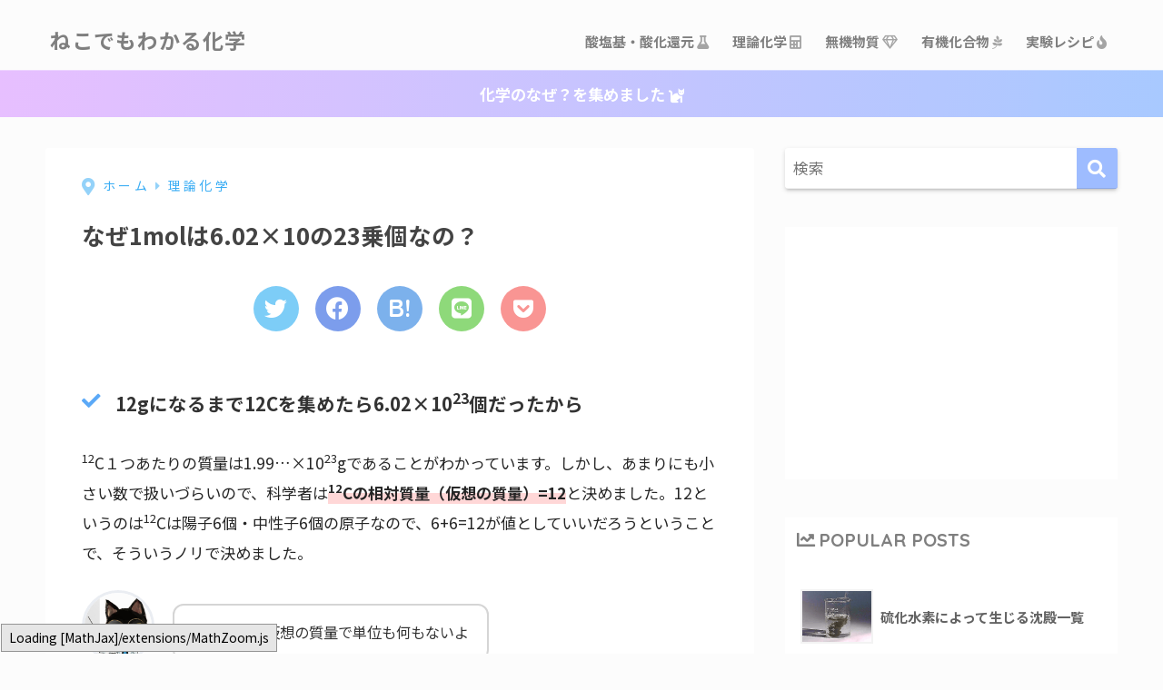

--- FILE ---
content_type: text/html; charset=UTF-8
request_url: https://manabu-chemistry.com/archives/%E3%81%AA%E3%81%9C1mol6-02x1023%E5%80%8B%E3%81%AA%E3%81%AE%EF%BC%9F.html
body_size: 13172
content:
<!doctype html>
<html lang="ja">
<head>
  <meta charset="utf-8">
  <meta http-equiv="X-UA-Compatible" content="IE=edge">
  <meta name="HandheldFriendly" content="True">
  <meta name="MobileOptimized" content="320">
  <meta name="viewport" content="width=device-width, initial-scale=1, viewport-fit=cover"/>
  <meta name="msapplication-TileColor" content="#9ebcff">
  <meta name="theme-color" content="#9ebcff">
  <link rel="pingback" href="https://manabu-chemistry.com/xmlrpc.php">
  <title>なぜ1molは6.02×10の23乗個なの？ | ねこでもわかる化学</title>
<meta name='robots' content='max-image-preview:large' />
<link rel='dns-prefetch' href='//fonts.googleapis.com' />
<link rel='dns-prefetch' href='//use.fontawesome.com' />
<link rel='dns-prefetch' href='//s.w.org' />
<link rel="alternate" type="application/rss+xml" title="ねこでもわかる化学 &raquo; フィード" href="https://manabu-chemistry.com/feed" />
<link rel="alternate" type="application/rss+xml" title="ねこでもわかる化学 &raquo; コメントフィード" href="https://manabu-chemistry.com/comments/feed" />
<link rel='stylesheet' id='sng-stylesheet-css'  href='https://manabu-chemistry.com/wp-content/themes/sango-theme/style.css?ver2_11_2' type='text/css' media='all' />
<link rel='stylesheet' id='sng-option-css'  href='https://manabu-chemistry.com/wp-content/themes/sango-theme/entry-option.css?ver2_11_2' type='text/css' media='all' />
<link rel='stylesheet' id='sng-googlefonts-css'  href='https://fonts.googleapis.com/css?family=Quicksand%3A500%2C700%7CNoto+Sans+JP%3A400%2C700&#038;display=swap' type='text/css' media='all' />
<link rel='stylesheet' id='sng-fontawesome-css'  href='https://use.fontawesome.com/releases/v5.11.2/css/all.css' type='text/css' media='all' />
<link rel='stylesheet' id='wp-block-library-css'  href='https://manabu-chemistry.com/wp-includes/css/dist/block-library/style.min.css?ver=5.8.12' type='text/css' media='all' />
<link rel='stylesheet' id='sango_theme_gutenberg-style-css'  href='https://manabu-chemistry.com/wp-content/plugins/sango-theme-gutenberg/dist/blocks.style.build.css?ver1_41_0' type='text/css' media='all' />
<style id='sango_theme_gutenberg-style-inline-css' type='text/css'>
.is-style-sango-list-main-color li:before { background-color: #9ebcff; }.is-style-sango-list-accent-color li:before { background-color: #ffb36b; }.sgb-label-main-c { background-color: #9ebcff; }.sgb-label-accent-c { background-color: #ffb36b; }
</style>
<link rel='stylesheet' id='toc-screen-css'  href='https://manabu-chemistry.com/wp-content/plugins/table-of-contents-plus/screen.min.css' type='text/css' media='all' />
<link rel='stylesheet' id='yyi_rinker_stylesheet-css'  href='https://manabu-chemistry.com/wp-content/plugins/yyi-rinker/css/style.css?v=1.1.4' type='text/css' media='all' />
<link rel='stylesheet' id='child-style-css'  href='https://manabu-chemistry.com/wp-content/themes/sango-theme-child/style.css' type='text/css' media='all' />
<script type='text/javascript' src='https://manabu-chemistry.com/wp-includes/js/jquery/jquery.min.js?ver=3.6.0' id='jquery-core-js'></script>
<script type='text/javascript' src='https://manabu-chemistry.com/wp-includes/js/jquery/jquery-migrate.min.js?ver=3.3.2' id='jquery-migrate-js'></script>
<link rel="https://api.w.org/" href="https://manabu-chemistry.com/wp-json/" /><link rel="alternate" type="application/json" href="https://manabu-chemistry.com/wp-json/wp/v2/posts/3613" /><link rel="EditURI" type="application/rsd+xml" title="RSD" href="https://manabu-chemistry.com/xmlrpc.php?rsd" />
<link rel="canonical" href="https://manabu-chemistry.com/archives/%e3%81%aa%e3%81%9c1mol6-02x1023%e5%80%8b%e3%81%aa%e3%81%ae%ef%bc%9f.html" />
<link rel='shortlink' href='https://manabu-chemistry.com/?p=3613' />
<link rel="alternate" type="application/json+oembed" href="https://manabu-chemistry.com/wp-json/oembed/1.0/embed?url=https%3A%2F%2Fmanabu-chemistry.com%2Farchives%2F%25e3%2581%25aa%25e3%2581%259c1mol6-02x1023%25e5%2580%258b%25e3%2581%25aa%25e3%2581%25ae%25ef%25bc%259f.html" />
<link rel="alternate" type="text/xml+oembed" href="https://manabu-chemistry.com/wp-json/oembed/1.0/embed?url=https%3A%2F%2Fmanabu-chemistry.com%2Farchives%2F%25e3%2581%25aa%25e3%2581%259c1mol6-02x1023%25e5%2580%258b%25e3%2581%25aa%25e3%2581%25ae%25ef%25bc%259f.html&#038;format=xml" />
<style type="text/css">div#toc_container {background: #f6f6f6;border: 1px solid #ffffff;width: 300px;}div#toc_container ul li {font-size: 100%;}</style><style>
.yyi-rinker-images {
    display: flex;
    justify-content: center;
    align-items: center;
    position: relative;

}
div.yyi-rinker-image img.yyi-rinker-main-img.hidden {
    display: none;
}

.yyi-rinker-images-arrow {
    cursor: pointer;
    position: absolute;
    top: 50%;
    display: block;
    margin-top: -11px;
    opacity: 0.6;
    width: 22px;
}

.yyi-rinker-images-arrow-left{
    left: -10px;
}
.yyi-rinker-images-arrow-right{
    right: -10px;
}

.yyi-rinker-images-arrow-left.hidden {
    display: none;
}

.yyi-rinker-images-arrow-right.hidden {
    display: none;
}
div.yyi-rinker-contents.yyi-rinker-design-tate  div.yyi-rinker-box{
    flex-direction: column;
}

div.yyi-rinker-contents.yyi-rinker-design-slim div.yyi-rinker-box .yyi-rinker-links {
    flex-direction: column;
}

div.yyi-rinker-contents.yyi-rinker-design-slim div.yyi-rinker-info {
    width: 100%;
}

div.yyi-rinker-contents.yyi-rinker-design-slim .yyi-rinker-title {
    text-align: center;
}

div.yyi-rinker-contents.yyi-rinker-design-slim .yyi-rinker-links {
    text-align: center;
}
div.yyi-rinker-contents.yyi-rinker-design-slim .yyi-rinker-image {
    margin: auto;
}

div.yyi-rinker-contents.yyi-rinker-design-slim div.yyi-rinker-info ul.yyi-rinker-links li {
	align-self: stretch;
}
div.yyi-rinker-contents.yyi-rinker-design-slim div.yyi-rinker-box div.yyi-rinker-info {
	padding: 0;
}
div.yyi-rinker-contents.yyi-rinker-design-slim div.yyi-rinker-box {
	flex-direction: column;
	padding: 14px 5px 0;
}

.yyi-rinker-design-slim div.yyi-rinker-box div.yyi-rinker-info {
	text-align: center;
}

.yyi-rinker-design-slim div.price-box span.price {
	display: block;
}

div.yyi-rinker-contents.yyi-rinker-design-slim div.yyi-rinker-info div.yyi-rinker-title a{
	font-size:16px;
}

div.yyi-rinker-contents.yyi-rinker-design-slim ul.yyi-rinker-links li.amazonkindlelink:before,  div.yyi-rinker-contents.yyi-rinker-design-slim ul.yyi-rinker-links li.amazonlink:before,  div.yyi-rinker-contents.yyi-rinker-design-slim ul.yyi-rinker-links li.rakutenlink:before,  div.yyi-rinker-contents.yyi-rinker-design-slim ul.yyi-rinker-links li.yahoolink:before {
	font-size:12px;
}

div.yyi-rinker-contents.yyi-rinker-design-slim ul.yyi-rinker-links li a {
	font-size: 13px;
}
.entry-content ul.yyi-rinker-links li {
	padding: 0;
}

				</style><meta property="og:title" content="なぜ1molは6.02×10の23乗個なの？" />
<meta property="og:description" content="12C１つあたりの質量は1.99…×1023gであることがわかっています。しかし、あまりにも小さい数で扱いづらいので、科学者は12Cの相対質量（仮想の質量）=12と決めました。12というのは12Cは陽子6個・中性子6個の ... " />
<meta property="og:type" content="article" />
<meta property="og:url" content="https://manabu-chemistry.com/archives/%e3%81%aa%e3%81%9c1mol6-02x1023%e5%80%8b%e3%81%aa%e3%81%ae%ef%bc%9f.html" />
<meta property="og:image" content="https://manabu-chemistry.com/wp-content/uploads/2023/01/ネコでもわかるアボガドロ定数.jpg" />
<meta name="thumbnail" content="https://manabu-chemistry.com/wp-content/uploads/2023/01/ネコでもわかるアボガドロ定数.jpg" />
<meta property="og:site_name" content="ねこでもわかる化学" />
<meta name="twitter:card" content="summary_large_image" />
    <style>
    .home #container .header, #divheader, .cardtype__article:first-child, .cardtype__article:nth-child(2), .sidelong__article:first-child, .sidelong__article:nth-child(2), .cardtype__article, .sidelong__article, .fab-btn, #header-image, #divheader, .post-tab, .mobile-nav ul, .wp-block-sgb-hero .header-image {
      animation: none;
    }
    </style>
    <meta name="google-adsense-account" content="ca-pub-7783852832868015"><style type="text/css" id="custom-background-css">
body.custom-background { background-color: #fcfcfc; }
</style>
	<link rel="icon" href="https://manabu-chemistry.com/wp-content/uploads/2017/02/cropped-icon-32x32.png" sizes="32x32" />
<link rel="icon" href="https://manabu-chemistry.com/wp-content/uploads/2017/02/cropped-icon-192x192.png" sizes="192x192" />
<link rel="apple-touch-icon" href="https://manabu-chemistry.com/wp-content/uploads/2017/02/cropped-icon-180x180.png" />
<meta name="msapplication-TileImage" content="https://manabu-chemistry.com/wp-content/uploads/2017/02/cropped-icon-270x270.png" />
		<style type="text/css" id="wp-custom-css">
			/*ヘッダー*/
.wrap {
    margin: 15px auto 0px auto;
}

.header {
    box-shadow: 0 0px 0px rgb(0 0 0 / 0%);
}

.header-info {
    box-shadow: 0 0px 0px rgb(0 0 0 / 0%);
}

/*索引（記事の一番上にでてくるやつ）「CONTENTS]*/
#toc_container .toc_title:before, .entry-content .ez-toc-title-container:before {
    display: inline-block;
    position:absolute;
    top: 0;
    left: -50px;
    width: 0px;
    height: 0px;
    border-radius: 50%;
    color: #fff;
    font-family: FontAwesome;
    font-size: 0px;
    font-weight: 400;
    text-align: center;
    line-height: 50px;
    content: "\f0ca";
}

/*上付き文字*/
sup {
    font-size: 75%;
    vertical-align: super;
}

/*引用*/
.entry-content blockquote {
    border: solid 2px #ff5f2e;
}

/*
.entry-content h2 {
  padding: 1rem 2rem;
  border-left: 8px solid #d6ecfa;
  /*background: #f4f4f4;*/
}
*/

.cardtype h2 {/*タイトル*/
	padding-bottom: 8px;
	font-size: 15px;
	color: #353535;
	border-radius: 100px 200px 300px 40px;
}

@media screen and (min-width: 480px) and (max-width: 1029px){
.cardtype h2 {
	padding-bottom: 15px;
}}
.cardtype time {
  display: block;
  margin: 13px 13px 8px;
  color: #b5b5b5;
  font-size: 13px;
  font-weight: bold;
}
.cardtype time:before {/*投稿日アイコン*/
	display: none;
}
.cat-name {/*カテゴリー表示*/
	background: none !important;
	color: #b5b5b5;
	right: 5px;
	bottom: 8px;
	top: initial;
	left: initial;
	border-radius: 10px 20px 30px 40px;align-content
}
@media screen and (max-width: 800px){
.cat-name{
	display: none;
}
}

/*スマホ横長カードタイプ*/
.sidelong time {/*投稿日*/
	position: absolute;
	bottom: 3px;
}
.sidelong h2 {/*タイトル*/
	height: 6em;
}
.sidelong .newmark {/*NEWマーク調整*/
	height: 25px;
	line-height: 25px;
	border-radius: 3px;
}




/*--------------------------------------
  パンくずリスト
--------------------------------------*/
#breadcrumb {/*パンくずリスト全体の設定*/
    font-size:16px;/*文字サイズ*/
    letter-spacing: .2em;/*文字と文字の間の幅*/
}
#breadcrumb li a, #breadcrumb li:after {/*リンクと擬似要素の色*/
    color: #3aadf4;/*一括指定、ありがとうございます*/
}
#breadcrumb li:first-child a:before {/*一番最初のアイコン*/
    padding-right: 5px;/*内側路の余白*/
    font-size: 1.4em;/*文字サイズ*/
    content: "\f3c5";/*アイコンの種類*/
    vertical-align: -10%;/*上下のポジション*/
    opacity:0.54;/*存在感*/
}
#breadcrumb li:after {/*横三角のやつ*/
    opacity:.54;/*スケスケ*/
}
#breadcrumb li:last-child:after {/*横三角の最後*/
    display: none;/*いらないから削除*/
}
@media only screen and (max-width: 480px){/*スマホ表示*/
#breadcrumb {
    text-align: center;/*中央寄せ*/
}}


.home #container .header, #divheader, .cardtype__article:first-child, .cardtype__article:nth-child(2), .sidelong__article:first-child, .sidelong__article:nth-child(2) {
    animation: none;
}//END パーマリンク設定へ合わせるためのアーカイブタイトルの設定変更

/*--------------------------------------
  フォローボックスをグラデーションに変更
--------------------------------------*/
.sns-dif ul, .like_box {
    background: linear-gradient(to right,#d5eef2,#f9dbf9);
}
@media only screen and (min-width: 768px){
.sns-dif + .like_box {
    background: linear-gradient(to right,#d5eef2,#f9dbf9);
}}

/*--------------------------------------
 * SNSシェアボタン 丸型
 * --------------------------------------*/
.sns-dif ul {
    background: none;
}
.sns-dif ul li a {
    padding: 0;
	box-shadow: none;
}
.sns-dif ul li a:hover {
	box-shadow: 0 10px 15px -5px rgba(0, 0, 0, 0.25);
}
.tw a {
    background: #7dcdf7!important;
}
.fb a {
    background: #7c9dec!important;
}
.hatebu a {
    background: #7cb1ec!important;
}
.pkt a {
    background: #f99593!important;
}
.line a {
    background: #8ed97a!important;
}
.tw a, .fb a, .hatebu a, .pkt a, .line a{
    color: white;
}
.sns-dif ul li a{
	width: 50px;
	height: 50px;
	line-height: 50px;
	border-radius: 25px;
}
.sns-dif ul li a i{
	height: 50px;
	line-height: 50px;
	font-size: 25px!important;
}

/*    */
.uiGrid .hCent {
    text-align: left;
}
/*   */

/*--------------------------------------
 吹き出しのカスタマイズ
--------------------------------------*/
.say .chatting .sc {
  border-radius: 8px; /*丸みの変更*/
  border: solid 2px #eaedf2;
  background: #fafafa;
}
.say.left .chatting .sc:before {
  border-right: 12px solid #eaedf2;	
}
.say.left .chatting .sc:after {
  border-right: 12px solid #fafafa;	
}
.say.right .chatting .sc:before {
  border-left: 12px solid #eaedf2;
}
.say.right .chatting .sc:after {
  border-left: 12px solid #fafafa;
}
.say .faceicon img {
  border: solid 2px #eaedf2;
}		</style>
		<style> a{color:#4f96f6}.main-c, .has-sango-main-color{color:#9ebcff}.main-bc, .has-sango-main-background-color{background-color:#9ebcff}.main-bdr, #inner-content .main-bdr{border-color:#9ebcff}.pastel-c, .has-sango-pastel-color{color:#c8e4ff}.pastel-bc, .has-sango-pastel-background-color, #inner-content .pastel-bc{background-color:#c8e4ff}.accent-c, .has-sango-accent-color{color:#ffb36b}.accent-bc, .has-sango-accent-background-color{background-color:#ffb36b}.header, #footer-menu, .drawer__title{background-color:#fcfcfc}#logo a{color:#7f7f7f}.desktop-nav li a , .mobile-nav li a, #footer-menu a, #drawer__open, .header-search__open, .copyright, .drawer__title{color:#7f7f7f}.drawer__title .close span, .drawer__title .close span:before{background:#7f7f7f}.desktop-nav li:after{background:#7f7f7f}.mobile-nav .current-menu-item{border-bottom-color:#7f7f7f}.widgettitle, .sidebar .wp-block-group h2, .drawer .wp-block-group h2{color:#7f7f7f;background-color:#ffffff}.footer{background-color:#ffffff}.footer, .footer a, .footer .widget ul li a{color:#7f7f7f}#toc_container .toc_title, .entry-content .ez-toc-title-container, #footer_menu .raised, .pagination a, .pagination span, #reply-title:before, .entry-content blockquote:before, .main-c-before li:before, .main-c-b:before{color:#9ebcff}.searchform__submit, .sidebar .wp-block-search .wp-block-search__button, .drawer .wp-block-search .wp-block-search__button, #toc_container .toc_title:before, .ez-toc-title-container:before, .cat-name, .pre_tag > span, .pagination .current, .post-page-numbers.current, #submit, .withtag_list > span, .main-bc-before li:before{background-color:#9ebcff}#toc_container, #ez-toc-container, .entry-content h3, .li-mainbdr ul, .li-mainbdr ol{border-color:#9ebcff}.search-title i, .acc-bc-before li:before{background:#ffb36b}.li-accentbdr ul, .li-accentbdr ol{border-color:#ffb36b}.pagination a:hover, .li-pastelbc ul, .li-pastelbc ol{background:#c8e4ff}body{font-size:100%}@media only screen and (min-width:481px){body{font-size:107%}}@media only screen and (min-width:1030px){body{font-size:107%}}.totop{background:#5ba9f7}.header-info a{color:#FFF;background:linear-gradient(95deg, #e7bfff, #a8c9ff)}.fixed-menu ul{background:#FFF}.fixed-menu a{color:#a2a7ab}.fixed-menu .current-menu-item a, .fixed-menu ul li a.active{color:#6bb6ff}.post-tab{background:#FFF}.post-tab > div{color:#a7a7a7}.post-tab > div.tab-active{background:linear-gradient(45deg, #bdb9ff, #67b8ff)}body{font-family:"Noto Sans JP","Helvetica", "Arial", "Hiragino Kaku Gothic ProN", "Hiragino Sans", YuGothic, "Yu Gothic", "メイリオ", Meiryo, sans-serif;}.dfont{font-family:"Quicksand","Noto Sans JP","Helvetica", "Arial", "Hiragino Kaku Gothic ProN", "Hiragino Sans", YuGothic, "Yu Gothic", "メイリオ", Meiryo, sans-serif;}.body_bc{background-color:fcfcfc}</style><meta data-pso-pv="1.2.1" data-pso-pt="singlePost" data-pso-th="9f9dbffa878d00d0088f33f8c5cf6136"></head>
<body class="post-template-default single single-post postid-3613 single-format-standard custom-background fa5">
    <div id="container">
    <header class="header">
            <div id="inner-header" class="wrap cf">
    <div id="logo" class="header-logo h1 dfont">
    <a href="https://manabu-chemistry.com" class="header-logo__link">
            ねこでもわかる化学    </a>
  </div>
  <div class="header-search">
      <label class="header-search__open" for="header-search-input"><i class="fas fa-search"></i></label>
    <input type="checkbox" class="header-search__input" id="header-search-input" onclick="document.querySelector('.header-search__modal .searchform__input').focus()">
  <label class="header-search__close" for="header-search-input"></label>
  <div class="header-search__modal">
    <form role="search" method="get" class="searchform" action="https://manabu-chemistry.com/">
  <div>
    <input type="search" class="searchform__input" name="s" value="" placeholder="検索" />
    <button type="submit" class="searchform__submit"><i class="fas fa-search"></i></button>
  </div>
</form>  </div>
</div>  <nav class="desktop-nav clearfix"><ul id="menu-menu-1" class="menu"><li id="menu-item-1362" class="menu-item menu-item-type-taxonomy menu-item-object-category menu-item-1362"><a href="https://manabu-chemistry.com/archives/category/%e9%85%b8%e5%a1%a9%e5%9f%ba%e3%83%bb%e9%85%b8%e5%8c%96%e9%82%84%e5%85%83">酸塩基・酸化還元 <i class="fas fa-flask"></i></a></li>
<li id="menu-item-1258" class="menu-item menu-item-type-taxonomy menu-item-object-category current-post-ancestor current-menu-parent current-post-parent menu-item-1258"><a href="https://manabu-chemistry.com/archives/category/%e7%90%86%e8%ab%96%e5%8c%96%e5%ad%a6">理論化学 <i class="fas fa-calculator"></i></a></li>
<li id="menu-item-1257" class="menu-item menu-item-type-taxonomy menu-item-object-category menu-item-1257"><a href="https://manabu-chemistry.com/archives/category/%e7%84%a1%e6%a9%9f%e7%89%a9%e8%b3%aa">無機物質 <i class="far fa-gem"></i></a></li>
<li id="menu-item-1283" class="menu-item menu-item-type-taxonomy menu-item-object-category menu-item-1283"><a href="https://manabu-chemistry.com/archives/category/%e6%9c%89%e6%a9%9f%e5%8c%96%e5%90%88%e7%89%a9">有機化合物 <i class="fab fa-pagelines"></i></a></li>
<li id="menu-item-1837" class="menu-item menu-item-type-taxonomy menu-item-object-category menu-item-1837"><a href="https://manabu-chemistry.com/archives/category/%e5%ae%9f%e9%a8%93%e3%83%ac%e3%82%b7%e3%83%94">実験レシピ <i class="fas fa-fire"></i></a></li>
</ul></nav></div>
    </header>
      <div class="header-info ">
    <a href="">
      化学のなぜ？を集めました <i class="fas fa-cat"></i>    </a>
  </div>
  <div id="content">
    <div id="inner-content" class="wrap cf">
      <main id="main" class="m-all t-2of3 d-5of7 cf">
                  <article id="entry" class="cf post-3613 post type-post status-publish format-standard has-post-thumbnail category-42">
            <header class="article-header entry-header">
  <nav id="breadcrumb" class="breadcrumb"><ul itemscope itemtype="http://schema.org/BreadcrumbList"><li itemprop="itemListElement" itemscope itemtype="http://schema.org/ListItem"><a href="https://manabu-chemistry.com" itemprop="item"><span itemprop="name">ホーム</span></a><meta itemprop="position" content="1" /></li><li itemprop="itemListElement" itemscope itemtype="http://schema.org/ListItem"><a href="https://manabu-chemistry.com/archives/category/%e7%90%86%e8%ab%96%e5%8c%96%e5%ad%a6" itemprop="item"><span itemprop="name">理論化学</span></a><meta itemprop="position" content="2" /></li></ul></nav>  <h1 class="entry-title single-title">なぜ1molは6.02×10の23乗個なの？</h1>
  <div class="entry-meta vcard">
      </div>
        <div class="sns-btn sns-dif">
          <ul>
        <!-- twitter -->
        <li class="tw sns-btn__item">
          <a href="https://twitter.com/share?url=https%3A%2F%2Fmanabu-chemistry.com%2Farchives%2F%25e3%2581%25aa%25e3%2581%259c1mol6-02x1023%25e5%2580%258b%25e3%2581%25aa%25e3%2581%25ae%25ef%25bc%259f.html&text=%E3%81%AA%E3%81%9C1mol%E3%81%AF6.02%C3%9710%E3%81%AE23%E4%B9%97%E5%80%8B%E3%81%AA%E3%81%AE%EF%BC%9F%EF%BD%9C%E3%81%AD%E3%81%93%E3%81%A7%E3%82%82%E3%82%8F%E3%81%8B%E3%82%8B%E5%8C%96%E5%AD%A6" target="_blank" rel="nofollow noopener noreferrer">
            <i class="fab fa-twitter"></i>            <span class="share_txt">ツイート</span>
          </a>
                  </li>
        <!-- facebook -->
        <li class="fb sns-btn__item">
          <a href="https://www.facebook.com/share.php?u=https%3A%2F%2Fmanabu-chemistry.com%2Farchives%2F%25e3%2581%25aa%25e3%2581%259c1mol6-02x1023%25e5%2580%258b%25e3%2581%25aa%25e3%2581%25ae%25ef%25bc%259f.html" target="_blank" rel="nofollow noopener noreferrer">
            <i class="fab fa-facebook"></i>            <span class="share_txt">シェア</span>
          </a>
                  </li>
        <!-- はてなブックマーク -->
        <li class="hatebu sns-btn__item">
          <a href="http://b.hatena.ne.jp/add?mode=confirm&url=https%3A%2F%2Fmanabu-chemistry.com%2Farchives%2F%25e3%2581%25aa%25e3%2581%259c1mol6-02x1023%25e5%2580%258b%25e3%2581%25aa%25e3%2581%25ae%25ef%25bc%259f.html&title=%E3%81%AA%E3%81%9C1mol%E3%81%AF6.02%C3%9710%E3%81%AE23%E4%B9%97%E5%80%8B%E3%81%AA%E3%81%AE%EF%BC%9F%EF%BD%9C%E3%81%AD%E3%81%93%E3%81%A7%E3%82%82%E3%82%8F%E3%81%8B%E3%82%8B%E5%8C%96%E5%AD%A6" target="_blank" rel="nofollow noopener noreferrer">
            <i class="fa fa-hatebu"></i>
            <span class="share_txt">はてブ</span>
          </a>
                  </li>
        <!-- LINE -->
        <li class="line sns-btn__item">
          <a href="https://social-plugins.line.me/lineit/share?url=https%3A%2F%2Fmanabu-chemistry.com%2Farchives%2F%25e3%2581%25aa%25e3%2581%259c1mol6-02x1023%25e5%2580%258b%25e3%2581%25aa%25e3%2581%25ae%25ef%25bc%259f.html&text=%E3%81%AA%E3%81%9C1mol%E3%81%AF6.02%C3%9710%E3%81%AE23%E4%B9%97%E5%80%8B%E3%81%AA%E3%81%AE%EF%BC%9F%EF%BD%9C%E3%81%AD%E3%81%93%E3%81%A7%E3%82%82%E3%82%8F%E3%81%8B%E3%82%8B%E5%8C%96%E5%AD%A6" target="_blank" rel="nofollow noopener noreferrer">
                          <i class="fab fa-line"></i>
                        <span class="share_txt share_txt_line dfont">LINE</span>
          </a>
        </li>
        <!-- Pocket -->
        <li class="pkt sns-btn__item">
          <a href="http://getpocket.com/edit?url=https%3A%2F%2Fmanabu-chemistry.com%2Farchives%2F%25e3%2581%25aa%25e3%2581%259c1mol6-02x1023%25e5%2580%258b%25e3%2581%25aa%25e3%2581%25ae%25ef%25bc%259f.html&title=%E3%81%AA%E3%81%9C1mol%E3%81%AF6.02%C3%9710%E3%81%AE23%E4%B9%97%E5%80%8B%E3%81%AA%E3%81%AE%EF%BC%9F%EF%BD%9C%E3%81%AD%E3%81%93%E3%81%A7%E3%82%82%E3%82%8F%E3%81%8B%E3%82%8B%E5%8C%96%E5%AD%A6" target="_blank" rel="nofollow noopener noreferrer">
            <i class="fab fa-get-pocket"></i>            <span class="share_txt">Pocket</span>
          </a>
                  </li>
      </ul>
  </div>
  </header>
<section class="entry-content cf">
  
<p class="wp-block-sgb-headings sgb-heading"><div class="sgb-heading__inner sgb-heading--type1 with-icon" style="background-color:transparent;border-color:transparent;font-size:1.2em"><i class="fa fa-check" style="color:#5ba9f7"></i><span class="sgb-heading__text" style="color:#333">12gになるまで12Cを集めたら6.02×10<sup>23</sup>個だったから</span></div></p>



<p><sup>12</sup>C１つあたりの質量は1.99…×10<sup>23</sup>gであることがわかっています。しかし、あまりにも小さい数で扱いづらいので、科学者は<strong><span class="keiko_red"><sup>12</sup>Cの相対質量（仮想の質量）=12</span></strong>と決めました。12というのは<sup>12</sup>Cは陽子6個・中性子6個の原子なので、6+6=12が値としていいだろうということで、そういうノリで決めました。</p>



<div class="wp-block-sgb-say sgb-block-say sgb-block-say--left"><div class="sgb-block-say-avatar"><img src="http://manabu-chemistry.com/wp-content/uploads/2021/11/名称未設定のデザイン.png" style="border-color:#eaedf2"/><div class="sgb-block-say-avatar__name"></div></div><div class="sgb-block-say-text"><div class="sgb-block-say-text__content" style="color:#333;border-color:#d5d5d5;background-color:#FFF">
<p>相対質量は仮想の質量で単位も何もないよ</p>
<span class="sgb-block-say-text__before" style="border-right-color:#d5d5d5"></span><span class="sgb-block-say-text__after" style="border-right-color:#FFF"></span></div></div></div>



<p>相対質量の値にgをつけた分（つまり12.0…g）だけ<sup>12</sup>Cを集めようと思った時、<sup>12</sup>Cは何個必要でしょうか。 <sup>12</sup>C １つあたりは1.99×10<sub>23</sub>gなので次のような計算式になります。</p>



<figure class="wp-block-image size-full"><img loading="lazy" width="780" height="439" src="https://manabu-chemistry.com/wp-content/uploads/2023/01/ネコでもわかるアボガドロ定数.jpg" alt="" class="wp-image-3614" srcset="https://manabu-chemistry.com/wp-content/uploads/2023/01/ネコでもわかるアボガドロ定数.jpg 780w, https://manabu-chemistry.com/wp-content/uploads/2023/01/ネコでもわかるアボガドロ定数-768x432.jpg 768w" sizes="(max-width: 780px) 100vw, 780px" /></figure>



<div class="wp-block-sgb-box sng-box box6">
<p><strong>12.0&#8230;g ÷  1.99…×10<sup>23</sup>g = 6.02×10<sup>23</sup>個</strong></p>
</div>



<p> つまり逆に言うと6.02×10<sup>23</sup>個だけ<sup>12</sup>Cが集まると、相対質量と同じ質量（12g）になります。 また、6.02×10<sup>23</sup>個 も何回も言うのがめんどくさいので科学者はまとめて1molと言うことにしました。</p>



<div class="wp-block-sgb-say sgb-block-say sgb-block-say--left"><div class="sgb-block-say-avatar"><img src="http://manabu-chemistry.com/wp-content/uploads/2021/11/名称未設定のデザイン.png" style="border-color:#eaedf2"/><div class="sgb-block-say-avatar__name"></div></div><div class="sgb-block-say-text"><div class="sgb-block-say-text__content" style="color:#333;border-color:#d5d5d5;background-color:#FFF">
<p>相対質量にグラムをつけた質量になるだけ原子を集めると 6.02×10<sup>23</sup>個 になるんだね。化学ではこの個数を１セット（=1mol）で扱うんだ。</p>
<span class="sgb-block-say-text__before" style="border-right-color:#d5d5d5"></span><span class="sgb-block-say-text__after" style="border-right-color:#FFF"></span></div></div></div>
<div class="sponsored dfont">			<div class="textwidget"><script async src="//pagead2.googlesyndication.com/pagead/js/adsbygoogle.js"></script>
<!-- 300 250 -->
<ins class="adsbygoogle"
     style="display:inline-block;width:300px;height:250px"
     data-ad-client="ca-pub-4178964904043168"
     data-ad-slot="5103042133"></ins>
<script>
(adsbygoogle = window.adsbygoogle || []).push({});
</script>
　
<script async src="//pagead2.googlesyndication.com/pagead/js/adsbygoogle.js"></script>
<!-- 300 250 -->
<ins class="adsbygoogle"
     style="display:inline-block;width:300px;height:250px"
     data-ad-client="ca-pub-4178964904043168"
     data-ad-slot="5103042133"></ins>
<script>
(adsbygoogle = window.adsbygoogle || []).push({});
</script></div>
		</div></section><div id="entry-footer-wrapper"></div><div id="comments">
    	<div id="respond" class="comment-respond">
		<h3 id="reply-title" class="comment-reply-title">コメントを残す <small><a rel="nofollow" id="cancel-comment-reply-link" href="/archives/%E3%81%AA%E3%81%9C1mol6-02x1023%E5%80%8B%E3%81%AA%E3%81%AE%EF%BC%9F.html#respond" style="display:none;">コメントをキャンセル</a></small></h3><form action="https://manabu-chemistry.com/wp-comments-post.php" method="post" id="commentform" class="comment-form" novalidate><p class="comment-notes"><span id="email-notes">メールアドレスが公開されることはありません。</span> <span class="required">*</span> が付いている欄は必須項目です</p><p class="comment-form-comment"><label for="comment">コメント</label> <textarea id="comment" name="comment" cols="45" rows="8" maxlength="65525" required="required"></textarea></p><p class="comment-form-author"><label for="author">名前 <span class="required">*</span></label> <input id="author" name="author" type="text" value="" size="30" maxlength="245" required='required' /></p>
<p class="comment-form-email"><label for="email">メール <span class="required">*</span></label> <input id="email" name="email" type="email" value="" size="30" maxlength="100" aria-describedby="email-notes" required='required' /></p>
<p class="comment-form-url"><label for="url">サイト</label> <input id="url" name="url" type="url" value="" size="30" maxlength="200" /></p>
<p class="comment-form-cookies-consent"><input id="wp-comment-cookies-consent" name="wp-comment-cookies-consent" type="checkbox" value="yes" /> <label for="wp-comment-cookies-consent">次回のコメントで使用するためブラウザーに自分の名前、メールアドレス、サイトを保存する。</label></p>
<p class="form-submit"><input name="submit" type="submit" id="submit" class="submit" value="コメントを送信" /> <input type='hidden' name='comment_post_ID' value='3613' id='comment_post_ID' />
<input type='hidden' name='comment_parent' id='comment_parent' value='0' />
</p><p style="display: none;"><input type="hidden" id="akismet_comment_nonce" name="akismet_comment_nonce" value="dd2757631c" /></p><p style="display: none;"><input type="hidden" id="ak_js" name="ak_js" value="190"/></p></form>	</div><!-- #respond -->
	</div><script type="application/ld+json">{"@context":"http://schema.org","@type":"Article","mainEntityOfPage":"https://manabu-chemistry.com/archives/%e3%81%aa%e3%81%9c1mol6-02x1023%e5%80%8b%e3%81%aa%e3%81%ae%ef%bc%9f.html","headline":"なぜ1molは6.02×10の23乗個なの？","image":{"@type":"ImageObject","url":"https://manabu-chemistry.com/wp-content/uploads/2023/01/ネコでもわかるアボガドロ定数.jpg","width":780,"height":439},"datePublished":"2023-01-18T13:19:00+0900","dateModified":"2023-01-18T13:20:38+0900","author":{"@type":"Person","name":"わかるネコ"},"publisher":{"@type":"Organization","name":"","logo":{"@type":"ImageObject","url":""}},"description":"12C１つあたりの質量は1.99…×1023gであることがわかっています。しかし、あまりにも小さい数で扱いづらいので、科学者は12Cの相対質量（仮想の質量）=12と決めました。12というのは12Cは陽子6個・中性子6個の ... "}</script>            </article>
            <div class="prnx_box cf">
      <a href="https://manabu-chemistry.com/archives/%e3%81%aa%e3%81%9c%e5%ae%9f%e5%9c%a8%e6%b0%97%e4%bd%93%e3%81%af%e9%ab%98%e6%b8%a9%e4%bd%8e%e5%9c%a7%e3%81%ab%e3%81%99%e3%82%8b%e3%81%a8%e7%90%86%e6%83%b3%e6%b0%97%e4%bd%93%e3%81%ab%e8%bf%91%e3%81%a5.html" class="prnx pr">
      <p><i class="fas fa-angle-left"></i> 前の記事</p>
      <div class="prnx_tb">
                  <figure><img width="160" height="140" src="https://manabu-chemistry.com/wp-content/uploads/2017/02/07b7590a.gif" class="attachment-thumb-160 size-thumb-160 wp-post-image" alt="" loading="lazy" /></figure>
          
        <span class="prev-next__text">なぜ実在気体は高温低圧にすると理想気体に近づくの？</span>
      </div>
    </a>
    
    <a href="https://manabu-chemistry.com/archives/%e3%82%b7%e3%82%af%e3%83%ad%e3%83%98%e3%82%ad%e3%82%b5%e3%83%b3%e3%81%af%e3%81%a9%e3%81%86%e3%82%84%e3%81%a3%e3%81%a6%e4%bd%9c%e3%82%8b%e3%81%ae%ef%bc%9f.html" class="prnx nx">
      <p>次の記事 <i class="fas fa-angle-right"></i></p>
      <div class="prnx_tb">
        <span class="prev-next__text">シクロヘキサンはどうやって作るの？</span>
                  <figure><img width="160" height="160" src="https://manabu-chemistry.com/wp-content/uploads/2023/01/シクロヘキサン2-160x160.png" class="attachment-thumb-160 size-thumb-160 wp-post-image" alt="" loading="lazy" /></figure>
              </div>
    </a>
  </div>
                        </main>
        <div id="sidebar1" class="sidebar m-all t-1of3 d-2of7 last-col cf" role="complementary">
    <aside class="insidesp">
              <div id="notfix" class="normal-sidebar">
          <div id="search-2" class="widget widget_search"><form role="search" method="get" class="searchform" action="https://manabu-chemistry.com/">
  <div>
    <input type="search" class="searchform__input" name="s" value="" placeholder="検索" />
    <button type="submit" class="searchform__submit"><i class="fas fa-search"></i></button>
  </div>
</form></div><div id="text-6" class="widget widget_text">			<div class="textwidget"><center>
<script async src="//pagead2.googlesyndication.com/pagead/js/adsbygoogle.js"></script>
<!-- 300 250 -->
<ins class="adsbygoogle"
     style="display:inline-block;width:300px;height:250px"
     data-ad-client="ca-pub-4178964904043168"
     data-ad-slot="5103042133"></ins>
<script>
(adsbygoogle = window.adsbygoogle || []).push({});
</script></div>
		</div>  <div class="widget my_popular_posts">
    <h4 class="widgettitle dfont has-fa-before">POPULAR POSTS</h4>    <ul class="my-widget ">
          <li>
                <a href="https://manabu-chemistry.com/archives/%e7%a1%ab%e5%8c%96%e6%b0%b4%e7%b4%a0%e3%81%ab%e3%82%88%e3%81%a3%e3%81%a6%e7%94%9f%e3%81%98%e3%82%8b%e6%b2%88%e6%ae%bf%e4%b8%80%e8%a6%a7.html">
                      <figure class="my-widget__img">
              <img width="160" height="160" src="https://manabu-chemistry.com/wp-content/uploads/2017/02/Ag2S.gif" alt="硫化水素によって生じる沈殿一覧" loading="lazy">
            </figure>
                    <div class="my-widget__text">
            硫化水素によって生じる沈殿一覧                      </div>
        </a>
      </li>
            <li>
                <a href="https://manabu-chemistry.com/archives/43061059.html">
                      <figure class="my-widget__img">
              <img width="160" height="160" src="https://manabu-chemistry.com/wp-content/uploads/2017/02/f5efbd1d-s.png" alt="ニトログリセリン" loading="lazy">
            </figure>
                    <div class="my-widget__text">
            ニトログリセリン                      </div>
        </a>
      </li>
            <li>
                <a href="https://manabu-chemistry.com/archives/%e6%b0%b4%e6%ba%b6%e6%80%a7%e3%81%ae%e5%a1%a9%e3%81%a8%e9%9b%a3%e6%ba%b6%e6%80%a7%e3%81%ae%e5%a1%a9.html">
                      <figure class="my-widget__img">
              <img width="160" height="160" src="https://manabu-chemistry.com/wp-content/uploads/2017/02/NaCl-e1487561165499.gif" alt="水溶性の塩と難溶性の塩" loading="lazy">
            </figure>
                    <div class="my-widget__text">
            水溶性の塩と難溶性の塩                      </div>
        </a>
      </li>
            <li>
                <a href="https://manabu-chemistry.com/archives/45679152.html">
                      <figure class="my-widget__img">
              <img width="160" height="160" src="https://manabu-chemistry.com/wp-content/uploads/2017/02/a899e3a6-s.png" alt="なぜ炎色反応は起こるの？" loading="lazy">
            </figure>
                    <div class="my-widget__text">
            なぜ炎色反応は起こるの？                      </div>
        </a>
      </li>
            <li>
                <a href="https://manabu-chemistry.com/archives/44140653.html">
                      <figure class="my-widget__img">
              <img width="160" height="160" src="https://manabu-chemistry.com/wp-content/uploads/2017/02/9330fa38-s.jpg" alt="物質の分類－混合物・純物質（単体・化合物）－" loading="lazy">
            </figure>
                    <div class="my-widget__text">
            物質の分類－混合物・純物質（単体・化合物）－                      </div>
        </a>
      </li>
            <li>
                <a href="https://manabu-chemistry.com/archives/48441958.html">
                      <figure class="my-widget__img">
              <img width="160" height="160" src="https://manabu-chemistry.com/wp-content/uploads/2016/04/混合気体.jpg" alt="混合気体と平均分子量" loading="lazy">
            </figure>
                    <div class="my-widget__text">
            混合気体と平均分子量                      </div>
        </a>
      </li>
            <li>
                <a href="https://manabu-chemistry.com/archives/42988149.html">
                      <figure class="my-widget__img">
              <img width="160" height="160" src="https://manabu-chemistry.com/wp-content/uploads/2015/01/-e1518094892679.jpg" alt="けん化価・ヨウ素価とは？" loading="lazy">
            </figure>
                    <div class="my-widget__text">
            けん化価・ヨウ素価とは？                      </div>
        </a>
      </li>
            <li>
                <a href="https://manabu-chemistry.com/archives/%e3%83%9e%e3%83%b3%e3%82%ac%e3%83%b3%e4%b9%be%e9%9b%bb%e6%b1%a0%ef%bc%88%e5%a1%a9%e5%8c%96%e4%ba%9c%e9%89%9b%e4%b9%be%e9%9b%bb%e6%b1%a0%ef%bc%89%e3%81%ae%e6%a7%8b%e9%80%a0%e3%81%a8%e9%9b%bb%e6%b5%81.html">
                      <figure class="my-widget__img">
              <img width="160" height="160" src="https://manabu-chemistry.com/wp-content/uploads/2019/01/image001-160x160.jpg" alt="マンガン乾電池（塩化亜鉛乾電池）の構造と電流が流れる仕組み" loading="lazy">
            </figure>
                    <div class="my-widget__text">
            マンガン乾電池（塩化亜鉛乾電池）の構造と電流が流れる仕組み                      </div>
        </a>
      </li>
            <li>
                <a href="https://manabu-chemistry.com/archives/%e9%89%84%e3%82%a4%e3%82%aa%e3%83%b3%e3%81%a8%e6%a7%98%e3%80%85%e3%81%aa%e8%a9%a6%e8%96%ac%e3%81%ae%e5%8f%8d%e5%bf%9c.html">
                      <figure class="my-widget__img">
              <img width="160" height="160" src="https://manabu-chemistry.com/wp-content/uploads/2017/02/水酸化鉄（Ⅱ）.jpg" alt="鉄イオンと様々な試薬の反応" loading="lazy">
            </figure>
                    <div class="my-widget__text">
            鉄イオンと様々な試薬の反応                      </div>
        </a>
      </li>
            <li>
                <a href="https://manabu-chemistry.com/archives/50215911.html">
                      <figure class="my-widget__img">
              <img width="160" height="160" src="https://manabu-chemistry.com/wp-content/uploads/2021/12/名称未設定のデザイン-3-160x160.jpg" alt="硫黄の同素体－斜方硫黄・単斜硫黄・ゴム状硫黄－" loading="lazy">
            </figure>
                    <div class="my-widget__text">
            硫黄の同素体－斜方硫黄・単斜硫黄・ゴム状硫黄－                      </div>
        </a>
      </li>
                </ul>
  </div>
  <div id="recent-comments-3" class="widget widget_recent_comments"><h4 class="widgettitle dfont has-fa-before">COMMENTS</h4><ul id="recentcomments"><li class="recentcomments"><a href="https://manabu-chemistry.com/archives/%e5%a1%a9%e7%b4%a0%e6%b0%b4%e3%81%a8%e6%ac%a1%e4%ba%9c%e5%a1%a9%e7%b4%a0%e9%85%b8%e6%b0%b4%e3%81%ae%e9%81%95%e3%81%84%e3%81%a8%e3%81%af%ef%bc%9f.html#comment-57121">塩素水と次亜塩素酸水の違いとは？</a> に <span class="comment-author-link"><a href='http://r-diploma25.ru' rel='external nofollow ugc' class='url'>Diplomi_xoen</a></span> より</li><li class="recentcomments"><a href="https://manabu-chemistry.com/archives/%e5%bc%b1%e9%85%b8%e3%81%ae%e9%81%8a%e9%9b%a2%e5%8f%8d%e5%bf%9c%e3%81%a7%e7%82%ad%e9%85%b8%e3%81%8c%e4%ba%8c%e9%85%b8%e5%8c%96%e7%82%ad%e7%b4%a0co2%e3%81%a8%e6%b0%b4h2o%e3%81%ab%e5%88%86%e8%a7%a3.html#comment-56692">弱酸の遊離反応で炭酸が二酸化炭素CO2と水H2Oに分解されて生成されるのはなぜ？</a> に <span class="comment-author-link"><a href='https://banumaiahpt.edu.in/banu/' rel='external nofollow ugc' class='url'>bimaplay daftar</a></span> より</li><li class="recentcomments"><a href="https://manabu-chemistry.com/archives/46096639.html#comment-53452">状態図</a> に <span class="comment-author-link">ベアリングナノサイエンス（CCSCモデルファン）</span> より</li><li class="recentcomments"><a href="https://manabu-chemistry.com/archives/%e3%81%aa%e3%81%9c%e3%82%b3%e3%83%ad%e3%82%a4%e3%83%89%e3%81%ab%e9%9b%bb%e8%a7%a3%e8%b3%aa%e3%82%92%e5%8a%a0%e3%81%88%e3%82%8b%e3%81%a8%e5%87%9d%e6%9e%90%e3%81%99%e3%82%8b%e3%81%ae%ef%bc%9f%e5%a1%a9.html#comment-53196">なぜコロイドに電解質を加えると凝析するの？塩析の仕組みとは？</a> に <span class="comment-author-link"><a href='https://hippopokerbangkok.com' rel='external nofollow ugc' class='url'>play poker</a></span> より</li><li class="recentcomments"><a href="https://manabu-chemistry.com/archives/%e3%80%90%e5%8c%96%e5%ad%a6%e5%8f%8d%e5%bf%9c%e5%bc%8f%e3%80%91ca3po42-2h2so4-%e2%86%92-cah2po42-2caso4.html#comment-52914">【化学反応式】Ca3(PO4)2 + 2H2SO4 → Ca(H2PO4)2 + 2CaSO4</a> に <span class="comment-author-link">あ</span> より</li></ul></div><div id="text-10" class="widget widget_text">			<div class="textwidget"><p><center><br />
<script async src="//pagead2.googlesyndication.com/pagead/js/adsbygoogle.js"></script><br />
<!-- 300 250 --><br />
<ins class="adsbygoogle"
     style="display:inline-block;width:300px;height:250px"
     data-ad-client="ca-pub-4178964904043168"
     data-ad-slot="5103042133"></ins><br />
<script>
(adsbygoogle = window.adsbygoogle || []).push({});
</script></p>
</div>
		</div><div id="recent-posts-3" class="widget widget_recent_entries"><h4 class="widgettitle dfont has-fa-before">RECENT POSTS</h4>    <ul class="my-widget">
          <li>
        <a href="https://manabu-chemistry.com/archives/%e3%81%aa%e3%81%9c%e7%82%ad%e9%85%b8%e3%83%8a%e3%83%88%e3%83%aa%e3%82%a6%e3%83%a0%e5%8d%81%e6%b0%b4%e5%92%8c%e7%89%a9na2co3%e3%83%bb10h2o%e3%81%af%e9%a2%a8%e8%a7%a3%e3%81%99%e3%82%8b%e3%81%ae%ef%bc%9f.html">
                      <figure class="my-widget__img">
              <img width="160" height="160" src="https://manabu-chemistry.com/wp-content/uploads/2024/03/Na2CO310H2O-e1517002947651-160x160.png" alt="なぜ炭酸ナトリウム十水和物Na2CO3・10H2Oは風解するの？" loading="lazy">
            </figure>
                    <div class="my-widget__text">なぜ炭酸ナトリウム十水和物Na2CO3・10H2Oは風解するの？          </div>
        </a>
      </li>
          <li>
        <a href="https://manabu-chemistry.com/archives/%e3%81%aa%e3%81%9c%e6%b0%b4%e9%8a%80hg%e3%81%8c%e6%b8%a9%e5%ba%a6%e8%a8%88%e3%81%ab%e4%bd%bf%e3%82%8f%e3%82%8c%e3%82%8b%e3%81%ae%ef%bc%9f.html">
                      <figure class="my-widget__img">
              <img width="160" height="160" src="https://manabu-chemistry.com/wp-content/uploads/2024/03/131d8ef9-160x160.jpg" alt="なぜ水銀Hgが温度計に使われるの？" loading="lazy">
            </figure>
                    <div class="my-widget__text">なぜ水銀Hgが温度計に使われるの？          </div>
        </a>
      </li>
          <li>
        <a href="https://manabu-chemistry.com/archives/%e3%81%aa%e3%81%9c%e7%82%ad%e9%85%b8%e3%83%8a%e3%83%88%e3%83%aa%e3%82%a6%e3%83%a0na2co3%e3%81%a8%e4%ba%8c%e9%85%b8%e5%8c%96%e7%82%ad%e7%b4%a0co2%e3%81%a8%e6%b0%b4h2o%e3%81%8c%e5%8f%8d%e5%bf%9c.html">
                      <figure class="my-widget__img">
              <img width="160" height="160" src="https://manabu-chemistry.com/wp-content/uploads/2024/03/images-160x160.jpg" alt="なぜ炭酸ナトリウムNa2CO3と二酸化炭素CO2と水H2Oが反応すると炭酸水素ナトリウムNaHCO3が生じるの？" loading="lazy">
            </figure>
                    <div class="my-widget__text">なぜ炭酸ナトリウムNa2CO3と二酸化炭素CO2と水H2Oが反応すると炭酸水素ナトリウムNaHCO3が生じるの？          </div>
        </a>
      </li>
          <li>
        <a href="https://manabu-chemistry.com/archives/%e3%81%aa%e3%81%9c%e6%b0%b4%e9%85%b8%e5%8c%96%e3%83%8a%e3%83%88%e3%83%aa%e3%82%a6%e3%83%a0naoh%e3%81%af%e6%bd%ae%e8%a7%a3%e6%80%a7%e3%81%8c%e3%81%82%e3%82%8b%e3%81%ae%ef%bc%9f.html">
                      <figure class="my-widget__img">
              <img width="160" height="160" src="https://manabu-chemistry.com/wp-content/uploads/2018/01/NaOH-1.jpg" alt="なぜ水酸化ナトリウムNaOHは潮解性があるの？" loading="lazy">
            </figure>
                    <div class="my-widget__text">なぜ水酸化ナトリウムNaOHは潮解性があるの？          </div>
        </a>
      </li>
          <li>
        <a href="https://manabu-chemistry.com/archives/%e3%81%aa%e3%81%9c%e7%82%ad%e9%85%b8%e6%b0%b4%e7%b4%a0%e3%83%8a%e3%83%88%e3%83%aa%e3%82%a6%e3%83%a0nahco3%e3%82%92%e5%8a%a0%e7%86%b1%e3%81%99%e3%82%8b%e3%81%a8%e7%82%ad%e9%85%b8%e3%83%8a%e3%83%88.html">
                      <figure class="my-widget__img">
              <img width="160" height="160" src="https://manabu-chemistry.com/wp-content/uploads/2018/01/Na2CO310H2O-e1517002947651.png" alt="なぜ炭酸水素ナトリウムNaHCO3を加熱すると炭酸ナトリウムNa2CO3が生じるの？" loading="lazy">
            </figure>
                    <div class="my-widget__text">なぜ炭酸水素ナトリウムNaHCO3を加熱すると炭酸ナトリウムNa2CO3が生じるの？          </div>
        </a>
      </li>
        </ul>
    </div>            </div>
                </aside>
  </div>
    </div>
  </div>
      <footer class="footer">
                <div id="footer-menu">
          <div>
            <a class="footer-menu__btn dfont" href="https://manabu-chemistry.com/"><i class="fas fa-home"></i> HOME</a>
          </div>
          <nav>
                                  </nav>
          <p class="copyright dfont">
            &copy; 2026            ねこでもわかる化学            All rights reserved.
          </p>
        </div>
      </footer>
    </div>
    <script type='text/javascript' src='https://manabu-chemistry.com/wp-content/plugins/akismet/_inc/form.js' id='akismet-form-js'></script>
<script type='text/javascript' src='https://manabu-chemistry.com/wp-includes/js/comment-reply.min.js?ver=5.8.12' id='comment-reply-js'></script>
<script type='text/javascript' src='https://manabu-chemistry.com/wp-content/plugins/table-of-contents-plus/front.min.js' id='toc-front-js'></script>
<script type='text/javascript' src='https://manabu-chemistry.com/wp-includes/js/wp-embed.min.js?ver=5.8.12' id='wp-embed-js'></script>
<script type='text/javascript' src='https://cdnjs.cloudflare.com/ajax/libs/mathjax/2.7.5/MathJax.js?config=default' id='mathjax-js'></script>
<script>jQuery(function(){jQuery('.wp-block-sgb-tab .post-tab').each(function(index){var tabAppendClass="js-tab-id-"+index;jQuery(this).addClass(tabAppendClass);var activeColor=jQuery(this).data("activeColor");var style=jQuery("<style>");style.html(".post-tab."+tabAppendClass+" > label.tab-active { background: "+activeColor+"}");jQuery(document.body).append(style)});jQuery('.post-tab > label').click(function(){jQuery(this).siblings().removeClass('tab-active');var tab=jQuery(this).closest('.wp-block-sgb-tab');var panels=tab.children('.post-tab__content');panels.removeClass('tab-active');var tabClass=jQuery(this).attr('class').split(" ")[0];jQuery(this).addClass('tab-active');panels.each(function(){if(jQuery(this).attr('class').indexOf(tabClass)!=-1){jQuery(this).addClass('tab-active').fadeIn()}else{jQuery(this).hide()}})})});</script><script>jQuery(document).ready(function(){jQuery(window).scroll(function(){if(jQuery(this).scrollTop()>700){jQuery('.totop').fadeIn(300)}else{jQuery('.totop').fadeOut(300)}});jQuery('.totop').click(function(event){event.preventDefault();jQuery('html, body').animate({scrollTop:0},300)})});</script><script>jQuery(function(){function fetchEntryFooter(){jQuery.ajax({url:'https://manabu-chemistry.com/wp-admin/admin-ajax.php',dataType:'html',data:{'action':'fetch_entry_footer_content','id':3613},success:function(data){jQuery('#entry-footer-wrapper').html(data)}})}setTimeout(function(){fetchEntryFooter()},1500)});</script>        <a href="#" class="totop" rel="nofollow"><i class="fa fa-chevron-up"></i></a>  </body>
</html>


--- FILE ---
content_type: text/html; charset=UTF-8
request_url: https://manabu-chemistry.com/wp-admin/admin-ajax.php?action=fetch_entry_footer_content&id=3613
body_size: 1517
content:
<footer class="article-footer">
  <aside>
    <div class="footer-contents">
        <div class="sns-btn sns-dif">
    <span class="sns-btn__title dfont">SHARE</span>      <ul>
        <!-- twitter -->
        <li class="tw sns-btn__item">
          <a href="https://twitter.com/share?url=https%3A%2F%2Fmanabu-chemistry.com%2Farchives%2F%25e3%2581%25aa%25e3%2581%259c1mol6-02x1023%25e5%2580%258b%25e3%2581%25aa%25e3%2581%25ae%25ef%25bc%259f.html&text=%E3%81%AA%E3%81%9C1mol%E3%81%AF6.02%C3%9710%E3%81%AE23%E4%B9%97%E5%80%8B%E3%81%AA%E3%81%AE%EF%BC%9F%EF%BD%9C%E3%81%AD%E3%81%93%E3%81%A7%E3%82%82%E3%82%8F%E3%81%8B%E3%82%8B%E5%8C%96%E5%AD%A6" target="_blank" rel="nofollow noopener noreferrer">
            <i class="fab fa-twitter"></i>            <span class="share_txt">ツイート</span>
          </a>
                  </li>
        <!-- facebook -->
        <li class="fb sns-btn__item">
          <a href="https://www.facebook.com/share.php?u=https%3A%2F%2Fmanabu-chemistry.com%2Farchives%2F%25e3%2581%25aa%25e3%2581%259c1mol6-02x1023%25e5%2580%258b%25e3%2581%25aa%25e3%2581%25ae%25ef%25bc%259f.html" target="_blank" rel="nofollow noopener noreferrer">
            <i class="fab fa-facebook"></i>            <span class="share_txt">シェア</span>
          </a>
                  </li>
        <!-- はてなブックマーク -->
        <li class="hatebu sns-btn__item">
          <a href="http://b.hatena.ne.jp/add?mode=confirm&url=https%3A%2F%2Fmanabu-chemistry.com%2Farchives%2F%25e3%2581%25aa%25e3%2581%259c1mol6-02x1023%25e5%2580%258b%25e3%2581%25aa%25e3%2581%25ae%25ef%25bc%259f.html&title=%E3%81%AA%E3%81%9C1mol%E3%81%AF6.02%C3%9710%E3%81%AE23%E4%B9%97%E5%80%8B%E3%81%AA%E3%81%AE%EF%BC%9F%EF%BD%9C%E3%81%AD%E3%81%93%E3%81%A7%E3%82%82%E3%82%8F%E3%81%8B%E3%82%8B%E5%8C%96%E5%AD%A6" target="_blank" rel="nofollow noopener noreferrer">
            <i class="fa fa-hatebu"></i>
            <span class="share_txt">はてブ</span>
          </a>
                  </li>
        <!-- LINE -->
        <li class="line sns-btn__item">
          <a href="https://social-plugins.line.me/lineit/share?url=https%3A%2F%2Fmanabu-chemistry.com%2Farchives%2F%25e3%2581%25aa%25e3%2581%259c1mol6-02x1023%25e5%2580%258b%25e3%2581%25aa%25e3%2581%25ae%25ef%25bc%259f.html&text=%E3%81%AA%E3%81%9C1mol%E3%81%AF6.02%C3%9710%E3%81%AE23%E4%B9%97%E5%80%8B%E3%81%AA%E3%81%AE%EF%BC%9F%EF%BD%9C%E3%81%AD%E3%81%93%E3%81%A7%E3%82%82%E3%82%8F%E3%81%8B%E3%82%8B%E5%8C%96%E5%AD%A6" target="_blank" rel="nofollow noopener noreferrer">
                          <i class="fab fa-line"></i>
                        <span class="share_txt share_txt_line dfont">LINE</span>
          </a>
        </li>
        <!-- Pocket -->
        <li class="pkt sns-btn__item">
          <a href="http://getpocket.com/edit?url=https%3A%2F%2Fmanabu-chemistry.com%2Farchives%2F%25e3%2581%25aa%25e3%2581%259c1mol6-02x1023%25e5%2580%258b%25e3%2581%25aa%25e3%2581%25ae%25ef%25bc%259f.html&title=%E3%81%AA%E3%81%9C1mol%E3%81%AF6.02%C3%9710%E3%81%AE23%E4%B9%97%E5%80%8B%E3%81%AA%E3%81%AE%EF%BC%9F%EF%BD%9C%E3%81%AD%E3%81%93%E3%81%A7%E3%82%82%E3%82%8F%E3%81%8B%E3%82%8B%E5%8C%96%E5%AD%A6" target="_blank" rel="nofollow noopener noreferrer">
            <i class="fab fa-get-pocket"></i>            <span class="share_txt">Pocket</span>
          </a>
                  </li>
      </ul>
  </div>
              <div class="footer-meta dfont">
                  <p class="footer-meta_title">CATEGORY :</p>
          <ul class="post-categories">
	<li><a href="https://manabu-chemistry.com/archives/category/%e7%90%86%e8%ab%96%e5%8c%96%e5%ad%a6" rel="category tag">理論化学</a></li></ul>                      </div>
                        <div class="related-posts type_b slide"><ul>  <li>
    <a href="https://manabu-chemistry.com/archives/%e3%81%aa%e3%81%9c%e3%83%80%e3%82%a4%e3%83%a4%e3%83%a2%e3%83%b3%e3%83%89%e3%81%aa%e3%81%a9%e3%81%ae%e5%85%b1%e6%9c%89%e7%b5%90%e6%99%b6%e3%81%af%e5%85%85%e5%a1%ab%e7%8e%87%e3%81%8c%e4%bd%8e%e3%81%84.html">
      <figure class="rlmg">
        <img src="http://manabu-chemistry.com/wp-content/uploads/2024/02/abcbf57d-425x300.png" width="520" height="300" alt="なぜダイヤモンドなどの共有結晶は充填率が低いの？">
      </figure>
      <div class="rep"><p>なぜダイヤモンドなどの共有結晶は充填率が低いの？</p></div>
    </a>
  </li>
    <li>
    <a href="https://manabu-chemistry.com/archives/%e7%a1%ab%e5%8c%96%e4%ba%9c%e9%89%9bzns%ef%bc%88%e9%96%83%e4%ba%9c%e9%89%9b%e9%89%b1%e5%9e%8b%ef%bc%89%e3%81%ae%e3%82%a4%e3%82%aa%e3%83%b3%e7%b5%90%e6%99%b6%e3%81%a7%e3%81%af%e3%80%81%e4%ba%9c.html">
      <figure class="rlmg">
        <img src="http://manabu-chemistry.com/wp-content/uploads/2024/02/ZnS-472x300.png" width="520" height="300" alt="硫化亜鉛ZnS（閃亜鉛鉱型）のイオン結晶では、亜鉛原子の上下段の位置に決まりはあるの？">
      </figure>
      <div class="rep"><p>硫化亜鉛ZnS（閃亜鉛鉱型）のイオン結晶では、亜鉛原子の上下段の位置に決まりはあるの？</p></div>
    </a>
  </li>
    <li>
    <a href="https://manabu-chemistry.com/archives/%e3%83%95%e3%82%a1%e3%83%b3%e3%83%88%e3%83%9b%e3%83%83%e3%83%95%e3%81%ae%e6%b3%95%e5%89%87%e3%81%af%e3%81%aa%e3%81%9c%e6%88%90%e3%82%8a%e7%ab%8b%e3%81%a4%e3%81%ae%ef%bc%9f%e6%b5%b8%e9%80%8f%e5%9c%a7.html">
      <figure class="rlmg">
        <img src="http://manabu-chemistry.com/wp-content/uploads/2022/09/1-520x300.png" width="520" height="300" alt="ファントホッフの法則はなぜ成り立つの？浸透圧の式と理想気体の状態方程式が同じ式になるのはなぜ？">
      </figure>
      <div class="rep"><p>ファントホッフの法則はなぜ成り立つの？浸透圧の式と理想気体の状態方程式が同じ式になるのはなぜ？</p></div>
    </a>
  </li>
  </ul></div>    </div>
      </aside>
</footer>


--- FILE ---
content_type: text/html; charset=utf-8
request_url: https://www.google.com/recaptcha/api2/aframe
body_size: 268
content:
<!DOCTYPE HTML><html><head><meta http-equiv="content-type" content="text/html; charset=UTF-8"></head><body><script nonce="ZBjEryB8w1uWaF7Dk3PtKQ">/** Anti-fraud and anti-abuse applications only. See google.com/recaptcha */ try{var clients={'sodar':'https://pagead2.googlesyndication.com/pagead/sodar?'};window.addEventListener("message",function(a){try{if(a.source===window.parent){var b=JSON.parse(a.data);var c=clients[b['id']];if(c){var d=document.createElement('img');d.src=c+b['params']+'&rc='+(localStorage.getItem("rc::a")?sessionStorage.getItem("rc::b"):"");window.document.body.appendChild(d);sessionStorage.setItem("rc::e",parseInt(sessionStorage.getItem("rc::e")||0)+1);localStorage.setItem("rc::h",'1769676197348');}}}catch(b){}});window.parent.postMessage("_grecaptcha_ready", "*");}catch(b){}</script></body></html>

--- FILE ---
content_type: text/css
request_url: https://manabu-chemistry.com/wp-content/themes/sango-theme-child/style.css
body_size: 700
content:
@charset "UTF-8";
/*
 Theme Name: SANGO Child
 Theme URI: https://saruwakakun.design
 Author: SARUWAKA
 Author URI: https://saruwakakun.com
 Template: sango-theme
 Version: 3.0
*/
/*こちらはSANGOの子テーマ用CSSです。以下にCSSを記入していきましょう。*/

@charset "UTF-8";
/*
 Theme Name: SANGO Child
 Theme URI: https://saruwakakun.design
 Author: SARUWAKA
 Author URI: https://saruwakakun.com
 Template: sango-theme
 Version: 3.0
*/
/*こちらはSANGOの子テーマ用CSSです。以下にCSSを記入していきましょう。*/

.sidelong time {
  display: block;
  color: #fff;
  font-size: 13px;
  font-weight: bold;
  margin: 0;
}

.prnx{
	display:none;
}

.header {
    position: relative;
    z-index: 99;
    box-shadow: 0 0px 0px rgb(0 0 0 / 0%);
}
